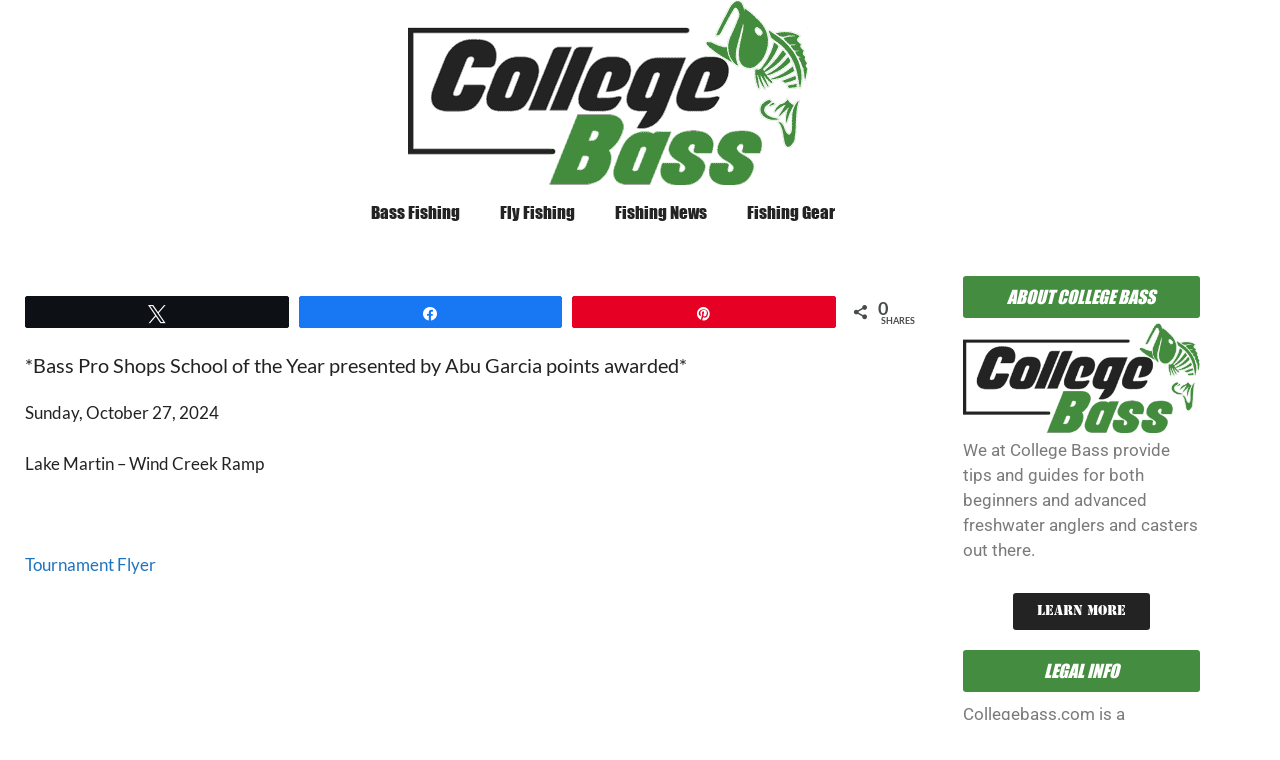

--- FILE ---
content_type: text/css
request_url: https://www.collegebass.com/wp-content/uploads/elementor/css/post-5.css?ver=1768240949
body_size: 233
content:
.elementor-kit-5{--e-global-color-primary:#6EC1E4;--e-global-color-secondary:#54595F;--e-global-color-text:#7A7A7A;--e-global-color-accent:#61CE70;--e-global-color-11c4ccb:#FFFFFF;--e-global-color-66a703c:#000000;--e-global-color-292304b:#448C3F;--e-global-color-f7275fd:#232323;--e-global-color-a27692b:#FF0000;--e-global-color-73ea379:#FE7701;--e-global-typography-primary-font-family:"Roboto";--e-global-typography-primary-font-weight:600;--e-global-typography-secondary-font-family:"Roboto Slab";--e-global-typography-secondary-font-weight:400;--e-global-typography-text-font-family:"Roboto";--e-global-typography-text-font-weight:400;--e-global-typography-accent-font-family:"Roboto";--e-global-typography-accent-font-weight:500;--e-global-typography-1c5e95d-font-family:"Montserrat - SemiBold";--e-global-typography-078fde6-font-family:"StencilStd";--e-global-typography-141e01d-font-family:"FiraSans";--e-global-typography-0f18fd5-font-family:"Impact";}.elementor-kit-5 e-page-transition{background-color:#FFBC7D;}.elementor-section.elementor-section-boxed > .elementor-container{max-width:1215px;}.e-con{--container-max-width:1215px;}.elementor-widget:not(:last-child){margin-block-end:5px;}.elementor-element{--widgets-spacing:5px 5px;--widgets-spacing-row:5px;--widgets-spacing-column:5px;}{}h1.entry-title{display:var(--page-title-display);}@media(max-width:768px){.elementor-section.elementor-section-boxed > .elementor-container{max-width:1024px;}.e-con{--container-max-width:1024px;}}@media(max-width:480px){.elementor-section.elementor-section-boxed > .elementor-container{max-width:767px;}.e-con{--container-max-width:767px;}}/* Start Custom Fonts CSS */@font-face {
	font-family: 'Montserrat &#8211; SemiBold';
	font-style: normal;
	font-weight: normal;
	font-display: auto;
	src: url('https://www.collegebass.com/wp-content/uploads/2020/12/Montserrat-SemiBold.ttf') format('truetype');
}
/* End Custom Fonts CSS */
/* Start Custom Fonts CSS */@font-face {
	font-family: 'StencilStd';
	font-style: normal;
	font-weight: normal;
	font-display: auto;
	src: url('https://www.collegebass.com/wp-content/uploads/2020/12/StencilStd.woff') format('woff'),
		url('https://www.collegebass.com/wp-content/uploads/2020/12/StencilStd.ttf') format('truetype'),
		url('https://www.collegebass.com/wp-content/uploads/2020/12/StencilStd.svg#StencilStd') format('svg');
}
/* End Custom Fonts CSS */
/* Start Custom Fonts CSS */@font-face {
	font-family: 'FiraSans';
	font-style: normal;
	font-weight: normal;
	font-display: auto;
	src: url('https://www.collegebass.com/wp-content/uploads/2020/12/FiraSans-Regular.ttf') format('truetype');
}
/* End Custom Fonts CSS */
/* Start Custom Fonts CSS */@font-face {
	font-family: 'Impact';
	font-style: normal;
	font-weight: normal;
	font-display: auto;
	src: url('https://www.collegebass.com/wp-content/uploads/2020/12/impact.ttf') format('truetype');
}
/* End Custom Fonts CSS */

--- FILE ---
content_type: text/css
request_url: https://www.collegebass.com/wp-content/uploads/elementor/css/post-94.css?ver=1768240950
body_size: 580
content:
.elementor-94 .elementor-element.elementor-element-ad2e4e7{padding:0px 0px 0px 0px;}.elementor-94 .elementor-element.elementor-element-037e8e1 > .elementor-widget-wrap > .elementor-widget:not(.elementor-widget__width-auto):not(.elementor-widget__width-initial):not(:last-child):not(.elementor-absolute){margin-block-end:0px;}.elementor-94 .elementor-element.elementor-element-037e8e1 > .elementor-element-populated{margin:0px 0px 0px 0px;--e-column-margin-right:0px;--e-column-margin-left:0px;padding:0px 0px 0px 0px;}.elementor-widget-image .widget-image-caption{color:var( --e-global-color-text );font-family:var( --e-global-typography-text-font-family ), Sans-serif;font-weight:var( --e-global-typography-text-font-weight );}.elementor-94 .elementor-element.elementor-element-cd3b08c img{width:100%;}.elementor-94 .elementor-element.elementor-element-2c6ee47:not(.elementor-motion-effects-element-type-background), .elementor-94 .elementor-element.elementor-element-2c6ee47 > .elementor-motion-effects-container > .elementor-motion-effects-layer{background-color:var( --e-global-color-11c4ccb );}.elementor-94 .elementor-element.elementor-element-2c6ee47{transition:background 0.3s, border 0.3s, border-radius 0.3s, box-shadow 0.3s;margin-top:0px;margin-bottom:0px;padding:5px 0px 5px 0px;}.elementor-94 .elementor-element.elementor-element-2c6ee47 > .elementor-background-overlay{transition:background 0.3s, border-radius 0.3s, opacity 0.3s;}.elementor-94 .elementor-element.elementor-element-0d57f4c > .elementor-widget-wrap > .elementor-widget:not(.elementor-widget__width-auto):not(.elementor-widget__width-initial):not(:last-child):not(.elementor-absolute){margin-block-end:0px;}.elementor-94 .elementor-element.elementor-element-0d57f4c > .elementor-element-populated{margin:0px 0px 0px 0px;--e-column-margin-right:0px;--e-column-margin-left:0px;padding:0px 0px 0px 0px;}.elementor-94 .elementor-element.elementor-element-06ce058 > .elementor-widget-wrap > .elementor-widget:not(.elementor-widget__width-auto):not(.elementor-widget__width-initial):not(:last-child):not(.elementor-absolute){margin-block-end:0px;}.elementor-94 .elementor-element.elementor-element-06ce058 > .elementor-element-populated{margin:0px 0px 0px 0px;--e-column-margin-right:0px;--e-column-margin-left:0px;padding:0px 0px 0px 0px;}.elementor-widget-nav-menu .elementor-nav-menu .elementor-item{font-family:var( --e-global-typography-primary-font-family ), Sans-serif;font-weight:var( --e-global-typography-primary-font-weight );}.elementor-widget-nav-menu .elementor-nav-menu--main .elementor-item{color:var( --e-global-color-text );fill:var( --e-global-color-text );}.elementor-widget-nav-menu .elementor-nav-menu--main .elementor-item:hover,
					.elementor-widget-nav-menu .elementor-nav-menu--main .elementor-item.elementor-item-active,
					.elementor-widget-nav-menu .elementor-nav-menu--main .elementor-item.highlighted,
					.elementor-widget-nav-menu .elementor-nav-menu--main .elementor-item:focus{color:var( --e-global-color-accent );fill:var( --e-global-color-accent );}.elementor-widget-nav-menu .elementor-nav-menu--main:not(.e--pointer-framed) .elementor-item:before,
					.elementor-widget-nav-menu .elementor-nav-menu--main:not(.e--pointer-framed) .elementor-item:after{background-color:var( --e-global-color-accent );}.elementor-widget-nav-menu .e--pointer-framed .elementor-item:before,
					.elementor-widget-nav-menu .e--pointer-framed .elementor-item:after{border-color:var( --e-global-color-accent );}.elementor-widget-nav-menu{--e-nav-menu-divider-color:var( --e-global-color-text );}.elementor-widget-nav-menu .elementor-nav-menu--dropdown .elementor-item, .elementor-widget-nav-menu .elementor-nav-menu--dropdown  .elementor-sub-item{font-family:var( --e-global-typography-accent-font-family ), Sans-serif;font-weight:var( --e-global-typography-accent-font-weight );}.elementor-94 .elementor-element.elementor-element-2832d96 .elementor-menu-toggle{margin:0 auto;}.elementor-94 .elementor-element.elementor-element-2832d96 .elementor-nav-menu .elementor-item{font-family:"Impact", Sans-serif;font-weight:normal;}.elementor-94 .elementor-element.elementor-element-2832d96 .elementor-nav-menu--main .elementor-item{color:var( --e-global-color-f7275fd );fill:var( --e-global-color-f7275fd );}.elementor-94 .elementor-element.elementor-element-2832d96 .elementor-nav-menu--main .elementor-item:hover,
					.elementor-94 .elementor-element.elementor-element-2832d96 .elementor-nav-menu--main .elementor-item.elementor-item-active,
					.elementor-94 .elementor-element.elementor-element-2832d96 .elementor-nav-menu--main .elementor-item.highlighted,
					.elementor-94 .elementor-element.elementor-element-2832d96 .elementor-nav-menu--main .elementor-item:focus{color:#999999;fill:#999999;}.elementor-bc-flex-widget .elementor-94 .elementor-element.elementor-element-73718aa.elementor-column .elementor-widget-wrap{align-items:center;}.elementor-94 .elementor-element.elementor-element-73718aa.elementor-column.elementor-element[data-element_type="column"] > .elementor-widget-wrap.elementor-element-populated{align-content:center;align-items:center;}.elementor-94 .elementor-element.elementor-element-73718aa.elementor-column > .elementor-widget-wrap{justify-content:center;}.elementor-94 .elementor-element.elementor-element-73718aa > .elementor-widget-wrap > .elementor-widget:not(.elementor-widget__width-auto):not(.elementor-widget__width-initial):not(:last-child):not(.elementor-absolute){margin-block-end:0px;}.elementor-94 .elementor-element.elementor-element-73718aa > .elementor-element-populated{margin:0px 0px 0px 0px;--e-column-margin-right:0px;--e-column-margin-left:0px;padding:0px 0px 0px 0px;}.elementor-widget-button .elementor-button{background-color:var( --e-global-color-accent );font-family:var( --e-global-typography-accent-font-family ), Sans-serif;font-weight:var( --e-global-typography-accent-font-weight );}.elementor-94 .elementor-element.elementor-element-0c886bb .elementor-button{background-color:var( --e-global-color-73ea379 );font-family:"Montserrat - SemiBold", Sans-serif;font-size:18px;font-weight:500;fill:var( --e-global-color-11c4ccb );color:var( --e-global-color-11c4ccb );padding:5px 5px 5px 5px;}.elementor-94 .elementor-element.elementor-element-0c886bb > .elementor-widget-container{margin:0px 0px 0px 0px;}.elementor-94 .elementor-element.elementor-element-0c886bb .elementor-button:hover, .elementor-94 .elementor-element.elementor-element-0c886bb .elementor-button:focus{color:var( --e-global-color-11c4ccb );}.elementor-94 .elementor-element.elementor-element-0c886bb .elementor-button:hover svg, .elementor-94 .elementor-element.elementor-element-0c886bb .elementor-button:focus svg{fill:var( --e-global-color-11c4ccb );}.elementor-94:not(.elementor-motion-effects-element-type-background), .elementor-94 > .elementor-motion-effects-container > .elementor-motion-effects-layer{background-color:var( --e-global-color-11c4ccb );}.elementor-theme-builder-content-area{height:400px;}.elementor-location-header:before, .elementor-location-footer:before{content:"";display:table;clear:both;}@media(max-width:768px){.elementor-94 .elementor-element.elementor-element-2832d96 .elementor-nav-menu .elementor-item{font-size:15px;}}@media(min-width:481px){.elementor-94 .elementor-element.elementor-element-0d57f4c{width:17%;}.elementor-94 .elementor-element.elementor-element-06ce058{width:65.333%;}.elementor-94 .elementor-element.elementor-element-73718aa{width:17%;}}@media(max-width:768px) and (min-width:481px){.elementor-94 .elementor-element.elementor-element-06ce058{width:70%;}.elementor-94 .elementor-element.elementor-element-73718aa{width:30%;}}

--- FILE ---
content_type: text/css
request_url: https://www.collegebass.com/wp-content/uploads/elementor/css/post-236.css?ver=1768240950
body_size: 336
content:
.elementor-236 .elementor-element.elementor-element-221a9b0:not(.elementor-motion-effects-element-type-background), .elementor-236 .elementor-element.elementor-element-221a9b0 > .elementor-motion-effects-container > .elementor-motion-effects-layer{background-color:#333333;}.elementor-236 .elementor-element.elementor-element-221a9b0{border-style:solid;border-width:2px 0px 0px 0px;border-color:#727272;transition:background 0.3s, border 0.3s, border-radius 0.3s, box-shadow 0.3s;}.elementor-236 .elementor-element.elementor-element-221a9b0 > .elementor-background-overlay{transition:background 0.3s, border-radius 0.3s, opacity 0.3s;}.elementor-bc-flex-widget .elementor-236 .elementor-element.elementor-element-d9ad679.elementor-column .elementor-widget-wrap{align-items:center;}.elementor-236 .elementor-element.elementor-element-d9ad679.elementor-column.elementor-element[data-element_type="column"] > .elementor-widget-wrap.elementor-element-populated{align-content:center;align-items:center;}.elementor-236 .elementor-element.elementor-element-0c26932 .elementor-repeater-item-5f1cc84.elementor-social-icon{background-color:var( --e-global-color-11c4ccb );}.elementor-236 .elementor-element.elementor-element-0c26932 .elementor-repeater-item-5f1cc84.elementor-social-icon i{color:var( --e-global-color-66a703c );}.elementor-236 .elementor-element.elementor-element-0c26932 .elementor-repeater-item-5f1cc84.elementor-social-icon svg{fill:var( --e-global-color-66a703c );}.elementor-236 .elementor-element.elementor-element-0c26932 .elementor-repeater-item-b8777d9.elementor-social-icon{background-color:var( --e-global-color-11c4ccb );}.elementor-236 .elementor-element.elementor-element-0c26932 .elementor-repeater-item-b8777d9.elementor-social-icon i{color:var( --e-global-color-66a703c );}.elementor-236 .elementor-element.elementor-element-0c26932 .elementor-repeater-item-b8777d9.elementor-social-icon svg{fill:var( --e-global-color-66a703c );}.elementor-236 .elementor-element.elementor-element-0c26932 .elementor-repeater-item-0615c2a.elementor-social-icon{background-color:var( --e-global-color-11c4ccb );}.elementor-236 .elementor-element.elementor-element-0c26932 .elementor-repeater-item-0615c2a.elementor-social-icon i{color:var( --e-global-color-66a703c );}.elementor-236 .elementor-element.elementor-element-0c26932 .elementor-repeater-item-0615c2a.elementor-social-icon svg{fill:var( --e-global-color-66a703c );}.elementor-236 .elementor-element.elementor-element-0c26932{--grid-template-columns:repeat(0, auto);--grid-column-gap:5px;--grid-row-gap:0px;}.elementor-236 .elementor-element.elementor-element-0c26932 .elementor-widget-container{text-align:center;}.elementor-236 .elementor-element.elementor-element-a6c3e17:not(.elementor-motion-effects-element-type-background), .elementor-236 .elementor-element.elementor-element-a6c3e17 > .elementor-motion-effects-container > .elementor-motion-effects-layer{background-color:#333333;}.elementor-236 .elementor-element.elementor-element-a6c3e17{border-style:solid;border-width:2px 0px 0px 0px;border-color:#727272;transition:background 0.3s, border 0.3s, border-radius 0.3s, box-shadow 0.3s;}.elementor-236 .elementor-element.elementor-element-a6c3e17 > .elementor-background-overlay{transition:background 0.3s, border-radius 0.3s, opacity 0.3s;}.elementor-bc-flex-widget .elementor-236 .elementor-element.elementor-element-9533140.elementor-column .elementor-widget-wrap{align-items:center;}.elementor-236 .elementor-element.elementor-element-9533140.elementor-column.elementor-element[data-element_type="column"] > .elementor-widget-wrap.elementor-element-populated{align-content:center;align-items:center;}.elementor-widget-heading .elementor-heading-title{font-family:var( --e-global-typography-primary-font-family ), Sans-serif;font-weight:var( --e-global-typography-primary-font-weight );color:var( --e-global-color-primary );}.elementor-236 .elementor-element.elementor-element-6f1c639{text-align:center;}.elementor-236 .elementor-element.elementor-element-6f1c639 .elementor-heading-title{font-family:"Lato", Sans-serif;font-size:15px;font-weight:500;color:#D5D5D5;}.elementor-widget-text-editor{font-family:var( --e-global-typography-text-font-family ), Sans-serif;font-weight:var( --e-global-typography-text-font-weight );color:var( --e-global-color-text );}.elementor-widget-text-editor.elementor-drop-cap-view-stacked .elementor-drop-cap{background-color:var( --e-global-color-primary );}.elementor-widget-text-editor.elementor-drop-cap-view-framed .elementor-drop-cap, .elementor-widget-text-editor.elementor-drop-cap-view-default .elementor-drop-cap{color:var( --e-global-color-primary );border-color:var( --e-global-color-primary );}.elementor-236 .elementor-element.elementor-element-ed68fa2{text-align:center;font-family:"Lato", Sans-serif;font-size:15px;font-weight:500;color:#D5D5D5;}.elementor-theme-builder-content-area{height:400px;}.elementor-location-header:before, .elementor-location-footer:before{content:"";display:table;clear:both;}@media(max-width:768px){.elementor-236 .elementor-element.elementor-element-0c26932{--icon-size:20px;}}@media(max-width:768px) and (min-width:481px){.elementor-236 .elementor-element.elementor-element-3191712{width:10%;}.elementor-236 .elementor-element.elementor-element-d9ad679{width:80%;}.elementor-236 .elementor-element.elementor-element-ed1aed2{width:10%;}.elementor-236 .elementor-element.elementor-element-302a377{width:10%;}.elementor-236 .elementor-element.elementor-element-9533140{width:80%;}.elementor-236 .elementor-element.elementor-element-73b30be{width:10%;}}

--- FILE ---
content_type: text/css
request_url: https://www.collegebass.com/wp-content/uploads/elementor/css/post-340.css?ver=1768241132
body_size: 706
content:
.elementor-340 .elementor-element.elementor-element-1728146 > .elementor-element-populated{padding:35px 25px 50px 25px;}.elementor-widget-theme-post-featured-image .widget-image-caption{color:var( --e-global-color-text );font-family:var( --e-global-typography-text-font-family ), Sans-serif;font-weight:var( --e-global-typography-text-font-weight );}.elementor-340 .elementor-element.elementor-element-73ff54d img{width:600px;height:400px;}.elementor-widget-theme-post-content{color:var( --e-global-color-text );font-family:var( --e-global-typography-text-font-family ), Sans-serif;font-weight:var( --e-global-typography-text-font-weight );}.elementor-340 .elementor-element.elementor-element-1bd6c0f{color:var( --e-global-color-f7275fd );font-family:"Lato", Sans-serif;font-weight:400;}.elementor-340 .elementor-element.elementor-element-d8fe8db > .elementor-element-populated{padding:35px 15px 0px 15px;}.elementor-widget-button .elementor-button{background-color:var( --e-global-color-accent );font-family:var( --e-global-typography-accent-font-family ), Sans-serif;font-weight:var( --e-global-typography-accent-font-weight );}.elementor-340 .elementor-element.elementor-element-cd3fe5c .elementor-button{background-color:var( --e-global-color-292304b );font-family:"Impact", Sans-serif;font-size:18px;font-weight:200;text-transform:uppercase;font-style:italic;fill:var( --e-global-color-11c4ccb );color:var( --e-global-color-11c4ccb );}.elementor-widget-image .widget-image-caption{color:var( --e-global-color-text );font-family:var( --e-global-typography-text-font-family ), Sans-serif;font-weight:var( --e-global-typography-text-font-weight );}.elementor-widget-text-editor{font-family:var( --e-global-typography-text-font-family ), Sans-serif;font-weight:var( --e-global-typography-text-font-weight );color:var( --e-global-color-text );}.elementor-widget-text-editor.elementor-drop-cap-view-stacked .elementor-drop-cap{background-color:var( --e-global-color-primary );}.elementor-widget-text-editor.elementor-drop-cap-view-framed .elementor-drop-cap, .elementor-widget-text-editor.elementor-drop-cap-view-default .elementor-drop-cap{color:var( --e-global-color-primary );border-color:var( --e-global-color-primary );}.elementor-340 .elementor-element.elementor-element-68db003 .elementor-button{background-color:var( --e-global-color-f7275fd );font-family:"StencilStd", Sans-serif;font-size:13px;font-weight:300;}.elementor-340 .elementor-element.elementor-element-68db003 .elementor-button:hover, .elementor-340 .elementor-element.elementor-element-68db003 .elementor-button:focus{background-color:#696969;color:var( --e-global-color-11c4ccb );}.elementor-340 .elementor-element.elementor-element-68db003 .elementor-button:hover svg, .elementor-340 .elementor-element.elementor-element-68db003 .elementor-button:focus svg{fill:var( --e-global-color-11c4ccb );}.elementor-340 .elementor-element.elementor-element-fb84f4d .elementor-button{background-color:var( --e-global-color-292304b );font-family:"Impact", Sans-serif;font-size:18px;font-weight:200;text-transform:uppercase;font-style:italic;fill:var( --e-global-color-11c4ccb );color:var( --e-global-color-11c4ccb );}.elementor-340 .elementor-element.elementor-element-fb84f4d > .elementor-widget-container{margin:15px 0px 5px 0px;}body.elementor-page-340:not(.elementor-motion-effects-element-type-background), body.elementor-page-340 > .elementor-motion-effects-container > .elementor-motion-effects-layer{background-color:var( --e-global-color-11c4ccb );}@media(max-width:768px){.elementor-340 .elementor-element.elementor-element-1728146 > .elementor-element-populated{padding:10px 10px 10px 10px;}}@media(min-width:481px){.elementor-340 .elementor-element.elementor-element-1728146{width:78%;}.elementor-340 .elementor-element.elementor-element-d8fe8db{width:22%;}}/* Start custom CSS for theme-post-content, class: .elementor-element-1bd6c0f */.further-reading-box {
    border-style: dashed;
    border-width: 2px;
    border-color: #448C3F;
    margin-left: 10%;
    margin-right: 10%;
    padding-top: 5%;
}

a.swp_CTT.style1 .sw-click-to-tweet {
    background-color: #00ACED !important;
}

a.swp_CTT.style1 .sw-click-to-tweet .sw-ctt-text, a.swp_CTT.style1 .sw-click-to-tweet .sw-ctt-btn {
    color: #fff;
}

.review-item-box {
    background-color: #F4F5F8;
    border-radius: 15px;
    margin-top: 0px;
    margin-bottom: 10px;
}

.wp-block-group.review-item-box .wp-block-group__inner-container {
    padding: 5px !important;
}

.wp-block-group.review-item-box .wp-block-group__inner-container .wp-block-columns .wp-block-column {
    margin-left: 5px;
    margin-right: 5px;
}

.wp-block-group__inner-container {
    padding: 10px;
}

.pros-box {
    border-style: solid;
    border-width: 5px;
    border-color: #00C907;
    border-radius: 25px;
    margin-top: 5px;
    margin-bottom: 5px;
}

.cons-box {
    border-style: solid;
    border-width: 5px;
    border-color: #E82F0E;
    border-radius: 25px;
    margin-top: 5px;
    margin-bottom: 10px;
}/* End custom CSS */
/* Start Custom Fonts CSS */@font-face {
	font-family: 'Impact';
	font-style: normal;
	font-weight: normal;
	font-display: auto;
	src: url('https://www.collegebass.com/wp-content/uploads/2020/12/impact.ttf') format('truetype');
}
/* End Custom Fonts CSS */
/* Start Custom Fonts CSS */@font-face {
	font-family: 'StencilStd';
	font-style: normal;
	font-weight: normal;
	font-display: auto;
	src: url('https://www.collegebass.com/wp-content/uploads/2020/12/StencilStd.woff') format('woff'),
		url('https://www.collegebass.com/wp-content/uploads/2020/12/StencilStd.ttf') format('truetype'),
		url('https://www.collegebass.com/wp-content/uploads/2020/12/StencilStd.svg#StencilStd') format('svg');
}
/* End Custom Fonts CSS */

--- FILE ---
content_type: application/javascript
request_url: https://cdn.affiliatable.io/5670e55e4d3459091885818c74beba82.js
body_size: 10
content:
var cssId="affiliatable-css";if(!document.getElementById(cssId)){var head=document.getElementsByTagName("head")[0],link=document.createElement("link");link.id=cssId,link.rel="stylesheet",link.type="text/css",link.href="https://cdn.affiliatable.io/2a84cb85abd6b3880f9b61e15878fd25.css",link.media="all",head.appendChild(link)}